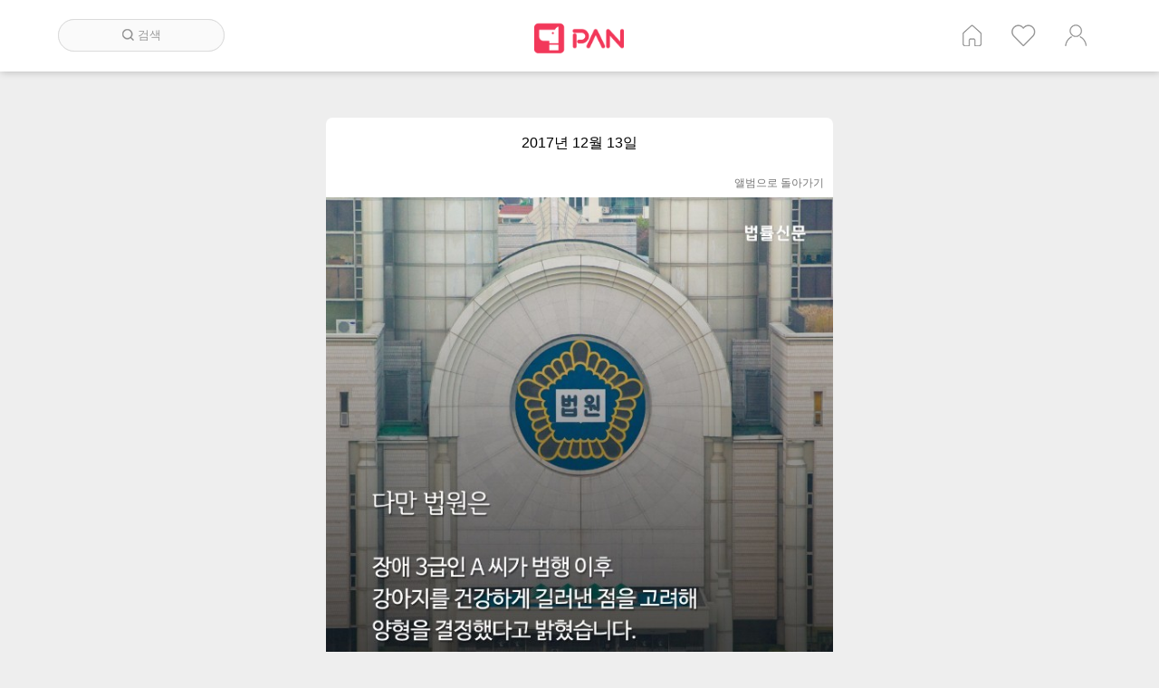

--- FILE ---
content_type: text/html; charset=UTF-8
request_url: http://dog.pan.camp/photos/view/6135
body_size: 13601
content:
<!DOCTYPE html>
<html lang= "ko">
<head>

<!-- Global site tag (gtag.js) - Google Analytics -->
<script async src="https://www.googletagmanager.com/gtag/js?id=UA-110298620-1"></script>
<script>
  window.dataLayer = window.dataLayer || [];
  function gtag(){dataLayer.push(arguments);}
  gtag('js', new Date());
  gtag("config", "UA-110298620-1");
</script>


<script async src="//pagead2.googlesyndication.com/pagead/js/adsbygoogle.js"></script>
<script>
  (adsbygoogle = window.adsbygoogle || []).push({
    google_ad_client: "ca-pub-9611065429878675",
    enable_page_level_ads: true
  });
</script>
    <meta http-equiv="Content-Type" content="text/html; charset=utf-8"/>
	<meta http-equiv="X-UA-Compatible" content="IE=edge"/>

	<meta name="viewport" content="width=device-width, user-scalable=no, initial-scale=1.0, maximum-scale=1.0, minimum-scale=1.0">
	<meta property="og:title" content="반려견 판" />
	<meta property="og:url" content="http://dog.pan.camp/photos/view/6135" />
		
	<meta property="og:image" content="http://dog.pan.camp/themes/panblue/images/pan/n200/thumbnail.jpg" />	
			<meta property="og:type"   content="website" /> 
	<meta property="fb:app_id" content="851875941641973" />
	 <meta name="naver-site-verification" content="466b15cdce7fce200d354669bdeb375047d17827"/>
    <title>Photos : 반려견 판</title>
	<link rel="shortcut icon" type="image/x-icon" href="http://dog.pan.camp/themes/panblue/images/pan/n200/favicon.ico">
	<!-- 
	Open Source Social Network (Ossn) https://www.opensource-socialnetwork.org/     
	BY Informatikon Technologies (http://informatikon.com/)
	BY SOFTLAB24 (https://www.softlab24.com/)
	-->
    
<script type="text/javascript" src="http://dog.pan.camp/themes/panblue/vendors/libs/jquery-1.11.1.min.js"></script>
<link rel="stylesheet" type="text/css" href="http://dog.pan.camp/themes/panblue/vendors/libs/bxslider/jquery.bxslider.css" />
<script type="text/javascript" src="http://dog.pan.camp/themes/panblue/vendors/libs/bxslider/jquery.bxslider.min.js" defer="defer"></script>
<script type="text/javascript" src="http://dog.pan.camp/themes/panblue/vendors/libs/swiper/swiper.jquery.min.js"></script>
<link rel="stylesheet" type="text/css" href="http://dog.pan.camp/themes/panblue/vendors/libs/swiper/swiper.min.css" />
<script type="text/javascript" src="http://dog.pan.camp/themes/panblue/vendors/libs/ossn.language.js" async="async"></script>
<script type="text/javascript" src="http://dog.pan.camp/themes/panblue/vendors/libs/twemoji.min.js" async="async"></script>
<script type="text/javascript" src="http://dog.pan.camp/themes/panblue/vendors/libs/lazyload.min.js" async="async"></script>
<script type="text/javascript" src="https://cdn.iamport.kr/js/iamport.payment-1.1.5.js"></script>
<script type="text/javascript" src="http://dog.pan.camp/themes/panblue/vendors/dist/js/opensource-f5396841a5.socialnetwork.js"></script>
<link rel="stylesheet" type="text/css" href="http://dog.pan.camp/themes/panblue/vendors/dist/css/style_p-34bf5b7c99.css" />
<link rel="stylesheet" type="text/css" href="http://dog.pan.camp/themes/panblue/vendors/dist/css/point-93f175b1b5.css" />
<script type="text/javascript" src="http://dog.pan.camp/themes/panblue/vendors/dist/js/init_p-f0c9abcfa7.js" async="async"></script>
<script type="text/javascript" src="http://dog.pan.camp/themes/panblue/vendors/dist/js/gallery_event-330637dee5.js"></script>
<script type="text/javascript" src="http://dog.pan.camp/themes/panblue/vendors/dist/js/iamport-1f4d1e387d.js"></script>
<script type="text/javascript" src="http://dog.pan.camp/themes/panblue/vendors/dist/js/point-c7a166add0.js"></script>
    <script>
         	
	Ossn.site_url = 'http://dog.pan.camp/';
	Ossn.Config = {"token":{"ossn_ts":1768573857,"ossn_token":"8d7583a397981eac98cce6906be0fc77"}};
	Ossn.Init();
    </script>
<script type="application/ld+json">
{
 "@context": "http://schema.org",
 "@type": "Website",
 "name": "반려견 판",
 "url": "http://dog.pan.camp/",
 "sameAs": [
   "http://www.pan.camp/",
   "http://polycube.co.kr/", 
	"https://play.google.com/store/apps/details?id=com.polycube.n200",
	"https://itunes.apple.com/kr/app/%EA%B0%9C-%ED%8C%90/id1299646688?mt=8",
 ]
}
 </script>

 <script>
	$(document).ready( sendLog() );

	function sendLog(){
		var url = "http://glog.polycube.co.kr/glog/jsput.php?callback=?";
		//var url = "https://www.pan.camp/glog/jsput.php?callback=?";
		var pm = {};
		pm['Service'] = "n200";
		pm['ga'] = getCookie('_ga');		//ossn cookie
		pm['URL'] = window.location.href;
		$.getJSON(url, pm);
	}

	// Cookie
    function getCookie(cName) {
        cName = cName + '=';
        var cookieData = document.cookie;
        var start = cookieData.indexOf(cName);
        var cValue = '';
        if(start != -1){
            start += cName.length;
            var end = cookieData.indexOf(';', start);
            if(end == -1)end = cookieData.length;
            cValue = cookieData.substring(start, end);
        }
        return unescape(cValue);
    }

</script>
<script>
  window.fbAsyncInit = function() {
    FB.init({
      appId            : '851875941641973',
      autoLogAppEvents : true,
      xfbml            : true,
      version          : 'v11.0'
    });
  };

  (function(d, s, id){
     var js, fjs = d.getElementsByTagName(s)[0];
     if (d.getElementById(id)) {return;}
     js = d.createElement(s); js.id = id;
     js.src = "https://connect.facebook.net/en_US/sdk.js";
     fjs.parentNode.insertBefore(js, fjs);
   }(document, 'script', 'facebook-jssdk'));
</script>
</head>

<body>
	<div class="ossn-halt ossn-light"></div>
	<div class="ossn-message-box"></div>
	<div class="ossn-viewer" style="display:none"></div>

	 
<div class="wrap m_wrap wrap_media">
	<div class="header">
	<div class="header_inner clearfix">
		<div class="search_form">
			<form autocomplete="off" method="get" action="http://dog.pan.camp/searchhome" enctype="multipart/form-data">
				<fieldset>
					<legend>사이트 내 전체검색</legend>
					<div class="searchFormBox">
						<input type="search" name="query" class="searchBox" placeholder="검색">
						<div class="search_out">
							<span class="searchBtn"></span>    
							<span>검색</span>   
						</div>	
					</div>
				</fieldset>
			</form>
		</div>
		<div class="logo">
			<a href="/home">
				<img src="http://dog.pan.camp/themes/panblue/images/pan/n200/logo.png" alt="로고">
			</a>
		</div>
		<ul class="header_list clearfix">
						<li class="p_home" title="홈"><a href="http://dog.pan.camp/home">홈</a></li>
			<li class="p_like" title="인기 게시글"><a href="http://dog.pan.camp/besthome">인기 게시글</a></li>
			<li class="p_user" title="계정"><a href="http://dog.pan.camp/login">계정</a></li>

					</ul>

		
		
	</div>
	
</div>
<div class="m_nav_wrap">
			<div class="btn_nav">
				<div id="ico_nav" class="ico_nav">
					<span></span>
					<span></span>
					<span></span>
				</div>
				
			</div>
			
			<div class="nav_wrap">
				<div class="nav_inner">
					<div class="m_serach">
						<form autocomplete="off" method="get" action="http://dog.pan.camp/search" enctype="multipart/form-data">
							<fieldset>
								<legend>사이트 내 전체검색</legend>
								<div class="m_searchFormBox">
									<input type="search" name="q" class="searchBox" placeholder="검색">
								</div>
							</fieldset>
						</form>
					</div>
					<ul>
											<li class="m_home" title="홈"><a href="http://dog.pan.camp/home">홈</a></li>
						<li class="m_like" title="인기 게시글"><a href="http://dog.pan.camp/besthome">인기 게시글</a></li>
						<li class="m_user" title="계정"><a href="http://dog.pan.camp/login">계정</a></li>

												</ul>
				</div>
				
			</div>
			<div class="nav_ov"></div>
		</div>

	<div class="container">
		   <div class="container_inner clearfix">
				 <div class="ossn-system-messages">
     <div class="ossn-system-messages-inner">
    		   	</div>
	
</div>    
					 
<div class = "photo_wrap">
	<div class = "item_list">
		<div class = "_item">
			<div class ="photo_title">
				
								<h2> 2017년 12월 13일</h2>
				<a href="http://dog.pan.camp/album/view/2193"> 앨범으로 돌아가기  </a>
							</div>

			<div class = "post_contents">

				<div class="photoContentImg">
					 <a href="http://dog.pan.camp/photos/photo_view/6135">
						<img src="http://dog.pan.camp/album/getphoto/2193/a6a64937797021c294213c72f6e45be6.jpg?size=view" alt=""/>
					</a>
				</div>
			</div>
			 
<div class="post_countView clearfix">
		<div class="count_like">
		<a id= 'ossn-total-likes-entity-6135' data-likes=0></a>		</div>
		<!--//count_like-->
		<div class="count_com">
					<a href="http://dog.pan.camp/photos/view/6135#comment-box-6135">
								
			</a>
			<!--
			<a class="count_download">다운로드 
							회
			</a>-->
		</div><!--//count_com-->
	</div><!--//post_countView-->

	<!--s:좋아요, 댓글, 공유 count-->
	<div class="post_count clearfix">
		<div class="post_count_inner clearfix">
			<div class="ico_like">
				<!--
				<a href="#" id="ossn-like-{$object}">
					<img src="http://dog.pan.camp/themes/panblue/images/ico_unlike.png" alt="좋아요" title="좋아요">
				</a>-->
					
<a  href= 'javascript:void(0);' id= 'ossn-like-6135' onclick = 'Ossn.requestLogin()'>
					<img src='http://dog.pan.camp/themes/panblue/images/ico_unlike.png' alt='좋아요'>
			</a>

				
			</div><!--//like-->

			<div class="ico_comment">
				
				<a href="http://dog.pan.camp/photos/view/6135">
					<img src="http://dog.pan.camp/themes/panblue/images/ico_comment.png" alt="댓글달기" title="댓글달기">
				</a>
			</div><!--//comment-->

			<div class="ico_share">
				<a onclick='Ossn.requestLogin();' href= 'javascript:void(0);' ><img src='http://dog.pan.camp/themes/panblue/images/ico_share.png' alt='공유하기' title='공유하기'></a>
				
					
			</div><!--//share-->

			<div class="ico_down">
					
								<!--
				<a href="#">
					<img src="http://dog.pan.camp/themes/panblue/images/ico_down.png" alt="다운로드" title="다운로드">
									</a>-->
			</div><!--//download-->

			<!--<div class="ico_bookmark">
				<a href="#">
					<img src="http://dog.pan.camp/themes/panblue/images/ico_unmark.png" alt="북마크" title="북마크">
				</a>
			</div>--><!--//bookmark-->
		</div>
	</div><!--//post_count-->

 <div class="comments-list">
    
<div class='ossn-comments-list-6135'></div></div>			<div class="ossn-photo-view-controls">
				
			</div>
		</div>
	</div>
</div>
			</div> 
		   <!--<div class="footer">
	<a class="menu-footer-powered" href="http://dog.pan.camp/">© 2017 by POLYCUBE. All Rights Reserved.</a>
</div>-->                               
	</div>
</div>

<script>twemoji.parse(document.body, {
    callback: function(icon, options, variant) {
        switch ( icon ) {
            case 'a9':      // © copyright
            case 'ae':      // ® registered trademark
            case '2122':    // ™ trademark
                return false;
        }
        return ''.concat(options.base, options.size, '/', icon, options.ext);
    }
});
</script>
<script>


//코멘트 어팬드
function appendComment(){
	var list = $('.comment_append');
	var guids = []
	var guids = $('.comment_append').map(function() {
		var guid = this.getAttribute('data_id');
		return guid;
	}).get().join(",");
	$('.comment_append').removeClass('comment_append');
	if (guids)
	{
		$.ajax({
						url: Ossn.site_url +'action/comments/expand?guids='+guids,
						type:'GET',
						dataType: 'json',
						success: function(result){
							result.map(function(obj) {
								$('#mobile-comments-list-'+obj["id"]).html(obj["data"]);
							})
							result = null; //메모리 
							guids = null;
						}// end
					});// end ajax
	}	


}

//sjchoi
//콘텐츠 다운로드
function srcLoad(){
	var list = $('.lazyload');
	list.removeClass("lazyload");

	for (var i = 0; i < list.length ; i++) {
		var element = list[i];
		var src = element.getAttribute('data-src');

		if (src) {
			var tag = element.tagName;
			if (tag == "IFRAME") {
				element.setAttribute('src', src);
			} else if (tag == "DIV"){
				var id = element.getAttribute('video-id');
				if (id) {
	                element.children[0].setAttribute('src', "https://i.ytimg.com/vi/" + id + "/mqdefault.jpg");
				} else {
					element.style.backgroundImage = 'url("' + src + '")';

				}
				
			} else {
				element.style.backgroundImage = 'url("' + src + '")';
			}
		}
	}
	list = null; //메모리 해제
}
//유튜브 보기위해 상세로 이동
function playYoutube(e) {
	$(e).parents('.post_text').children('a').get(0).click();
	//location.href=$(e).parents('.post_text').find('a').attr('href');
}

//페이지 로딩 후 콘텐츠 다운
$( document ).ready(function() {
	srcLoad();
	appendComment();
});


$( document ).ajaxComplete(function(event) {
twemoji.parse(document.body, {
    callback: function(icon, options, variant) {
        switch ( icon ) {
            case 'a9':      // © copyright
            case 'ae':      // ® registered trademark
            case '2122':    // ™ trademark
                return false;
        }
        return ''.concat(options.base, options.size, '/', icon, options.ext);
    }
});

});

	//

</script>

<script>
function getHTMLByGuid(i){
			$.ajax({
						url: Ossn.site_url +'aaa.php?guid='+i,
						type:'GET',
						success: function(result){
							$('#activity-item-'+i).html(result);
	srcLoad();
	appendComment();
						}// end
					});// end ajax
}
</script>


</body>


</html>


--- FILE ---
content_type: text/html; charset=utf-8
request_url: https://www.google.com/recaptcha/api2/aframe
body_size: 267
content:
<!DOCTYPE HTML><html><head><meta http-equiv="content-type" content="text/html; charset=UTF-8"></head><body><script nonce="BdjHJ-qg7ydDCO_yktfrCg">/** Anti-fraud and anti-abuse applications only. See google.com/recaptcha */ try{var clients={'sodar':'https://pagead2.googlesyndication.com/pagead/sodar?'};window.addEventListener("message",function(a){try{if(a.source===window.parent){var b=JSON.parse(a.data);var c=clients[b['id']];if(c){var d=document.createElement('img');d.src=c+b['params']+'&rc='+(localStorage.getItem("rc::a")?sessionStorage.getItem("rc::b"):"");window.document.body.appendChild(d);sessionStorage.setItem("rc::e",parseInt(sessionStorage.getItem("rc::e")||0)+1);localStorage.setItem("rc::h",'1768573861345');}}}catch(b){}});window.parent.postMessage("_grecaptcha_ready", "*");}catch(b){}</script></body></html>

--- FILE ---
content_type: text/css
request_url: http://dog.pan.camp/themes/panblue/vendors/dist/css/point-93f175b1b5.css
body_size: 12884
content:
.grade-badge-container{cursor:pointer}.point-dashboard-container{z-index:100;position:fixed;height:32px;bottom:0;left:0;right:0;display:flex;font-size:15px;padding:0 12px;align-items:center;justify-content:space-between;color:#fff;background-color:rgba(100,100,100,0.8)}.point-dashboard-container span{font-weight:bold;display:flex;flex:1}.point-dashboard-container #point-value{margin-left:8px;text-decoration:underline;display:inline;display:flex;flex:1;color:#fff}.point-dashboard-container div{display:flex}.point-charge-button{text-decoration:none;font-size:13px;padding:8px 19px;color:#fff;background-color:#727272;margin-right:3px;text-align:center}.point-charge-button:last-of-type{margin-right:0}.point-history-container{background-color:#fff;display:flex;flex-direction:column}.point-history-container .point-header-assets{width:100px;align-self:center;margin:2rem 0 1rem}.point-history-container ul.point-history-list{padding:0 12px 0;min-height:80vh}.point-history-container ul.point-history-list li{margin:24px 0;display:flex;align-items:flex-start;line-height:1.2}.point-history-container ul.point-history-list li b{font-weight:bold}.point-history-container ul.point-history-list li::before{content:'';display:inline-block;width:8px;height:8px;min-width:8px;min-height:8px;background-color:#000;border-radius:100%;margin-right:8px;margin-top:3px}.point-history-container ul.point-history-list li span.timestamp{font-size:14px;color:#999;display:inline-block;margin-top:10px}.user_container.point-view{height:8rem;background-color:#ddd;display:flex;align-items:center;justify-content:center;flex-direction:column;position:relative}.user_container.point-view h1.title{font-size:23px;margin-bottom:10px}.user_container.point-view h1.value{font-size:49px;color:#F2385A;display:flex;letter-spacing:-2px}.user_container.point-view .point-badge{height:40px;width:34px}.point-shop-desktop-container{background-color:#fff;border-radius:7px;overflow:hidden;padding:0 1rem;margin-bottom:4rem;overflow-y:scroll}.more_point .more_point_inner{position:relative;height:104px;background-color:#fff;display:flex;align-items:center;justify-content:space-between;padding:0 15px;align-items:flex-end;padding-bottom:34px}.more_point .more_point_inner div{display:flex}.more_point .more_point_inner div.column{flex-direction:column;align-items:center}.more_point .more_point_inner div.column.left-align{align-items:flex-start}.more_point .more_point_inner span.title{font-size:17px;margin-bottom:8px}.more_point .more_point_inner a.value{display:flex;font-size:40px;color:#F2385A;min-width:7rem;justify-content:center}.more_point .more_point_inner a.value span{border-bottom:solid 2px #F2385A;letter-spacing:-2px}.more_point .more_point_inner a.shop-button{font-size:20px;color:#F2385A}.more_point .more_point_inner a.point-charge-button{margin-top:14px}.more_point .more_point_inner div.button-container{flex-direction:row}.point-present-container{background-color:#fff}.point-present-container .point-present-inner-container{display:flex;flex-direction:column;align-items:center}.point-present-container .point-phrase{margin-top:10px;margin-bottom:18px;text-align:center;color:#373233;font-size:13px}.point-present-container .point-receiver{max-width:100%;text-align:center;font-size:13px;color:#F2385A;display:flex;align-items:center;justify-content:center;padding:8px 20px;background-color:#eee;margin-bottom:31px}.point-present-container .point-gift-container{display:flex;flex-direction:row;flex-wrap:wrap;justify-content:center;padding:0 1rem;margin-bottom:22px}@media screen and (max-width: 991px){.point-present-container .point-gift-container{padding:0}}.point-present-container .ossn-box-inner.scrollable{max-height:60vh;overflow-y:scroll}.point-present-container .point-send-button{height:70px;width:266px;background-color:#eee;padding:3px 16px 3px 3px;display:flex;flex-direction:row;align-items:center;justify-content:space-between;border-radius:7px;margin-bottom:8px;border:solid 2.5px #ddd}.point-present-container .point-send-button .column{display:flex;flex-direction:column}.point-present-container .point-send-button .column span{font-size:18px;letter-spacing:-1px;text-align:center}.point-present-container .point-send-button .column span.value{font-size:35px;letter-spacing:-5.4px}.point-present-container .point-send-button .button{height:32px;width:94px;display:flex;align-items:center;justify-content:center;color:#fff;background-color:#F2385A}.point-present-container .point-send-button.disabled .button{background-color:#aaa}.point-present-container .point-send-button .image-container{width:70px;height:70px;background-color:#fff;display:flex;align-items:center;justify-content:center;border-radius:7px}.point-present-container .point-send-button .image-container img{max-width:70px;max-height:70px}.point-present-container .point-value{text-align:center;font-size:19px;display:flex;margin:26px 0;flex-direction:row;align-items:center}.point-present-container .point-value span{font-size:25px;color:#F2385A;border-bottom:solid 2px #F2385A;letter-spacing:-2px}.point-present-container .point-value .point-badge{height:24px;width:20px}.point-present-container .button-container{display:flex;flex-direction:row;justify-content:center;padding-bottom:12px;align-self:stretch}.point-present-container .button-container a{margin:0 3px;flex:1;font-size:20px;padding:20px}.point-product-list-container{padding:10px 12px;background-color:#fff}.point-product-container,.point-charge-item{display:flex;margin:24px 0;cursor:pointer}.point-product-container .image-container,.point-charge-item .image-container{width:95px;height:90px;background-color:#ebeaea;margin-right:27px;align-items:center;justify-content:center;flex-direction:column;display:flex;padding:8px;border-radius:9px}.point-product-container .image-container img,.point-charge-item .image-container img{max-height:100%;max-width:100%}.point-product-container .image-container img.with-label,.point-charge-item .image-container img.with-label{max-height:85%}.point-product-container .image-container .label,.point-charge-item .image-container .label{color:#F2385A;font-size:15px;letter-spacing:-1.5px;margin-top:4px;font-weight:normal;text-align:center;width:auto}.point-product-container div.column,.point-charge-item div.column{display:flex;flex-direction:column;justify-content:center}.point-product-container div.column.spaced,.point-charge-item div.column.spaced{flex:1;justify-content:space-between}.point-product-container .name,.point-charge-item .name{font-size:15px;line-height:1.25}.point-product-container .name.emphasize,.point-charge-item .name.emphasize{color:#F2385A}.point-product-container .sublabel,.point-charge-item .sublabel{font-size:10px;line-height:1.25;margin-bottom:1rem;color:#7c7174}.point-product-container .price,.point-charge-item .price{font-size:24px;color:#F2385A;display:flex;line-height:24px;letter-spacing:-1.2px}.point-product-container .price img,.point-charge-item .price img{height:20px;width:16px}.point-product-container .price.grey,.point-charge-item .price.grey{color:#7c7174}.point-product-container.disabled .price,.point-charge-item.disabled .price{color:#8a8a8a}.point-shop-header{height:10rem;display:flex;align-items:center;justify-content:center;flex-direction:column;position:relative;background-color:#fff}.point-shop-header .title{font-size:20px;margin-bottom:10px}.point-shop-header .value{font-size:48px;display:flex;color:#F2385A}.point-shop-header .point-badge{width:39px;height:47px}.point-shop-header .value span{border-bottom:solid 2px #F2385A;letter-spacing:-2px}.point-shop-header::after,.point-history-container .more_point_inner::after,.point-charge-header::after{position:absolute;bottom:0;left:0;right:0;content:"";width:100%;height:4px;opacity:0.37;border-top:solid 1px #9e9999;border-bottom:solid 1px #9e9999}.point-help-button{position:absolute;top:8px;right:8px;width:16px;height:16px;display:block}.point-help-button img{width:16px;height:16px}.point-badge{height:40px;width:33px;display:inline;vertical-align:text-top}.header_list .p_point a{background:url("../../../images/points/candy_icon_gray.png") no-repeat;background-position:center;background-size:contain;width:24px}.wrap_point .header_list .p_point a{background:url("../../../images/points/candy_icon.png") no-repeat;background-position:center;background-size:contain;opacity:1}.comment-metadata .point-give-button img,.recomment-metadata .point-give-button img{height:14px;opacity:.7}.ico_point .point-give-button img{height:22px;width:auto}.gallery-event-header{margin-bottom:40px;height:100px;display:flex;flex-direction:column;align-items:center}.gallery-event-header .title{font-size:20px;margin-top:23px}.gallery-event-form-container{background-color:#fff;padding:10px;border-radius:7px;height:50vh;overflow-y:scroll}.gallery-event-form-container h4{font-size:13px;color:#898989;margin-bottom:10px}.gallery-event-form-container h1{font-weight:bold;font-size:18px;margin-bottom:10px}.gallery-event-form-container p{font-size:13px;margin-bottom:10px}.gallery-event-form-container b{font-weight:bold;font-size:13px}.gallery-event-form-container h1.price{font-weight:bold;font-size:20px;align-self:flex-end;margin-bottom:0}.gallery-event-form-container button{height:38px;background-color:#F2385A;border:none;color:#fff;margin-top:12px;text-align:center;border-radius:19px;font-size:13px}#gallery_event_form{display:flex;flex-direction:column}#gallery_event_form .fields-container{padding:11px 0 18px;display:flex;flex-direction:column;border-top:solid 2px #f0eeee;border-bottom:solid 2px #f0eeee;margin-bottom:8px}#gallery_event_form input,#gallery_event_form select{margin-bottom:1rem;border:1px solid #efefef;padding-left:10px;height:32px;background-color:#fff;border-radius:3px}#gallery_event_form label{font-size:13px;margin-bottom:6px}#gallery_event_form input:disabled,#gallery_event_form select:disabled{background-color:#e6e6e6}.gallery-event-content-container{display:flex;flex-direction:column;background-color:#fff;padding:20px 0 10px;margin-bottom:5rem;border-radius:7px}.gallery-event-content-container h1{font-size:28px;font-weight:bold;text-align:center;margin-bottom:4px}.gallery-event-content-container h2{font-size:21px;text-align:center}.gallery-event-content-container h3{font-size:18px;font-weight:bold;margin-bottom:30px}.gallery-event-content-container .container{padding:22px 14px}.gallery-event-content-container .container .section{padding-bottom:22px;margin-bottom:19px;border-bottom:solid 2px #f0eeee;line-height:1.83;display:flex;flex-direction:column}.gallery-event-content-container .container .section:last-of-type{border-bottom:none;padding-bottom:0;margin-bottom:0}.gallery-event-content-container .container .section .row{display:flex;flex-direction:row}.gallery-event-content-container .container .section .row span.title{min-width:10rem}.gallery-event-content-container div.thumbnail{background-image:url("../../../images/gallery_image.png");background-repeat:no-repeat;background-position:center;background-size:cover;width:100%;padding-top:100%;height:0;margin-top:15px}#gallery_event_form label span{font-weight:bold;display:none}#gallery_event_form label span.verified{color:#008800}#gallery_event_form label span.not_verified{color:#f00}.point-charge-container{background-color:#fff}.point-charge-container .point-charge-header{position:relative;height:104px;display:flex;align-items:center;justify-content:center}.point-charge-container .point-charge-header p{text-align:center;color:#373233;font-size:13px;line-height:1.32;letter-spacing:-0.6px}.point-charge-method-overlay{position:fixed;display:flex;align-items:center;justify-content:center;background-color:rgba(0,0,0,0.5);top:0;bottom:0;left:0;right:0;transition:opacity 0.2s, z-index 0s linear 0.2s;opacity:0;z-index:-10000}.point-charge-method-overlay.active{opacity:1;z-index:10000;transition:opacity 0.2s, z-index 0s linear 0s}.point-charge-method-overlay .point-charge-method-modal{background-color:#fff;width:24rem;padding:1rem;display:flex;flex-direction:column;align-items:center;box-shadow:0px 0px 8px 1px rgba(0,0,0,0.37)}@media screen and (max-width: 991px){.point-charge-method-overlay .point-charge-method-modal{width:80%}}.point-charge-method-overlay .point-charge-method-modal h1{text-align:center;margin-bottom:1rem;font-size:18px}.point-charge-method-overlay .point-charge-method-modal .selector{font-weight:bold;background-color:#F2385A;color:#fff;padding:0.7rem 0;width:75%;text-align:center;margin:0.3rem 0;border-radius:7px;transition:background-color 0.1s}.point-charge-method-overlay .point-charge-method-modal .selector:hover{background-color:#c22b47}.point-charge-method-overlay .point-charge-method-modal .selector.cancel{background-color:#b7b7b7}.point-charge-method-overlay .point-charge-method-modal .selector.cancel:hover{background-color:#999}
